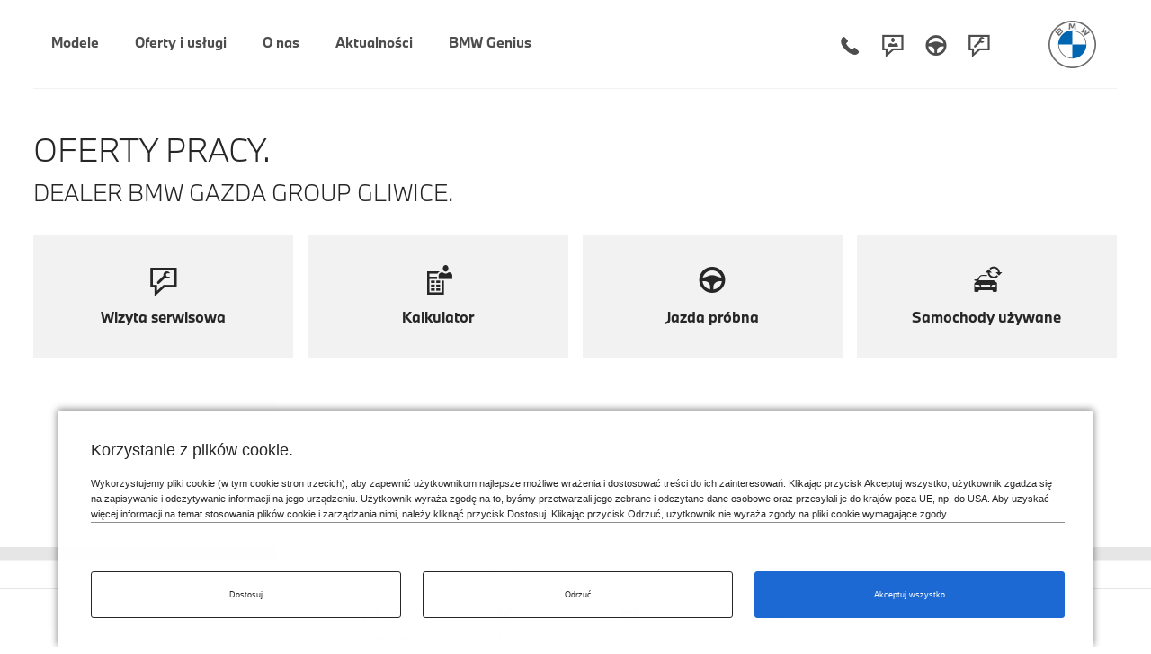

--- FILE ---
content_type: text/html; charset=UTF-8
request_url: https://gliwice.bmw-gazda.pl/kariera/specjalista_ds_rozliczen_gwarancyjncyh-gazda_group-22125
body_size: 10813
content:
<!DOCTYPE html><html lang="pl"><head><meta charset="UTF-8" /><meta name="viewport" content="width=device-width, initial-scale=1"><title>Oferty pracy. Specjalista ds. Rozliczeń Gwarancyjncyh | Dealer BMW Gazda Group Gliwice</title><meta name="description" content="Dealer BMW Gazda Group Gliwice: Dealer samochodów BMW, BMWi oraz BMW M a także serwis pojazdów BMW, BMWi oraz BMW M. Dealer BMW Gazda Group Sp. z o.o.." /><meta name="keywords" content="BMW, PRACA, Specjalista ds. Rozliczeń Gwarancyjncyh" /><meta name="robots" content="index, follow" /><link rel="canonical" href="https://gliwice.bmw-gazda.pl/kariera/specjalista_ds_rozliczen_gwarancyjncyh-gazda_group-22125" /><meta property="og:title" content="Oferty pracy. Specjalista ds. Rozliczeń Gwarancyjncyh | Dealer BMW Gazda Group Gliwice" /><meta property="og:image:type" content="image/jpeg" /><meta property="og:image" content="https://b-cache.pl/src-set/repo/aHR0cHM6Ly9rODU1LmItLXcucGwv/resize_500_0_1.jpg" /><meta property="og:url" content="https://gliwice.bmw-gazda.pl/kariera/specjalista_ds_rozliczen_gwarancyjncyh-gazda_group-22125" /><meta property="og:description" content="Dealer BMW Gazda Group Gliwice: Dealer samochodów BMW, BMWi oraz BMW M a także serwis pojazdów BMW, BMWi oraz BMW M. Dealer BMW Gazda Group Sp. z o.o.." /><link rel="apple-touch-icon" sizes="180x180" href="/apple-touch-icon.png?v=202001"><link rel="icon" type="image/png" sizes="32x32" href="/favicon-32x32.png?v=202001"><link rel="icon" type="image/png" sizes="16x16" href="/favicon-16x16.png?v=202001"><link rel="manifest" href="/site.webmanifest?v=202001"><link rel="mask-icon" href="/safari-pinned-tab.svg?v=202001" color="#0066b1"><meta name="msapplication-TileColor" content="#262626"><meta name="theme-color" content="#262626"><link rel="preload" href="/www/css/style3.min.css?v=1768835425" as="style" onload="this.onload=null;this.rel='stylesheet'"><link rel="preload" href="/www/fonts/nextl/BMWTypeNext-Bold.20220131075315.woff2" as="font" type="font/woff2" crossorigin><link rel="preload" href="/www/fonts/nextl/BMWTypeNext-Light.20220131075315.woff2" as="font" type="font/woff2" crossorigin><link rel="preload" href="/www/font/bmw-fonticons.woff2?v=202203" as="font" type="font/woff2" crossorigin><link rel="preload" href="/www/css/front.css?v=1768835425" as="style" onload="this.onload=null;this.rel='stylesheet'"><link rel="stylesheet" href="/www/css/front.css?v=1768835425"  type="text/css"><link rel="stylesheet" href="/www/css/print.min.css?v=1768835425" type="text/css" media="print"><style>
                #screen-top {display: none;}
                article.product-month-cont, .new-bmw-4  {
                    position: relative;
                }
            </style><script type="application/ld+json">
            {
                "@context": "https://schema.org",
                "@type": "WebSite",
                "url": "https://gliwice.bmw-gazda.pl",
                "alternateName": "Dealer BMW Gazda Group Gliwice",
                "name": "Salon BMW - Serwis BMW | Dealer BMW Gazda Group Gliwice",
                "sourceOrganization" : {
                  "@type": "Organization",
                  "name": "Dealer BMW Gazda Group"
                }
            }
        </script><script type="application/ld+json">
        {
            "@context": "https://schema.org",
            "@type": "Organization",
            "url": "https://gliwice.bmw-gazda.pl",
            "address": {
                "@type": "PostalAddress",
                "addressLocality": "Gliwice, Poland",
                "postalCode": "44-100",
                "streetAddress": "Pszczyńska 322"
            },
                                    "brand" :
            [{"@type":"Brand","name":"BMW"}]
            ,
                        "email": "infolinia@bmw-gazda.pl",
            "parentOrganization": [
                {
                    "@type": "Organization",
                    "name": "Dealer BMW Gazda Group"
                }
            ],
                    "name": "Dealer BMW Gazda Group Gliwice",
            "telephone": "+48 32 700 10 00",
            "contactPoint" : [
                                    {
                    "@type" : "ContactPoint",
                    "telephone" : "+48 32 700 10 00",
                    "email" : "infolinia@bmw-gazda.pl",
                    "contactType" : "Salon."
                },                                                {
                    "@type" : "ContactPoint",
                    "telephone" : "+48 32 700 10 00",
                    "email" : "infolinia@bmw-gazda.pl",
                    "contactType" : "Części i akcesoria."
                },                                                {
                    "@type" : "ContactPoint",
                    "telephone" : "+48 32 700 10 00",
                    "email" : "infolinia@bmw-gazda.pl",
                    "contactType" : "Serwis mechaniczny."
                },                                                {
                    "@type" : "ContactPoint",
                    "telephone" : "+48 32 700 10 00",
                    "email" : "infolinia@bmw-gazda.pl",
                    "contactType" : "Serwis blacharsko-lakierniczy."
                },                                                {
                    "@type" : "ContactPoint",
                    "telephone" : "+48 32 700 10 00",
                    "email" : "infolinia@bmw-gazda.pl",
                    "contactType" : "Salon motocykli."
                }                                ]
        }
        </script><script src="/www/js/head_c35.js?__v=1768835425"></script><script>
            !function(t){"use strict";t.loadCSS||(t.loadCSS=function(){});var e=loadCSS.relpreload={};if(e.support=function(){var e;try{e=t.document.createElement("link").relList.supports("preload")}catch(t){e=!1}return function(){return e}}(),e.bindMediaToggle=function(t){var e=t.media||"all";function a(){t.addEventListener?t.removeEventListener("load",a):t.attachEvent&&t.detachEvent("onload",a),t.setAttribute("onload",null),t.media=e}t.addEventListener?t.addEventListener("load",a):t.attachEvent&&t.attachEvent("onload",a),setTimeout(function(){t.rel="stylesheet",t.media="only x"}),setTimeout(a,3e3)},e.poly=function(){if(!e.support())for(var a=t.document.getElementsByTagName("link"),n=0;n<a.length;n++){var o=a[n];"preload"!==o.rel||"style"!==o.getAttribute("as")||o.getAttribute("data-loadcss")||(o.setAttribute("data-loadcss",!0),e.bindMediaToggle(o))}},!e.support()){e.poly();var a=t.setInterval(e.poly,500);t.addEventListener?t.addEventListener("load",function(){e.poly(),t.clearInterval(a)}):t.attachEvent&&t.attachEvent("onload",function(){e.poly(),t.clearInterval(a)})}"undefined"!=typeof exports?exports.loadCSS=loadCSS:t.loadCSS=loadCSS}("undefined"!=typeof global?global:this);
            window.baseURL = "https://gliwice.bmw-gazda.pl/";
                            window.popupTimeout = 20000;
                var develop = 0;
                                                console.log = function(){};
                                                            </script><script>
                    // if (a_cc['statistical'] === true) {
                        //loadAgtm();
                                            // }
                </script><!-- Matomo Tag Manager --><script type="text/javascript">
            var _mtm = _mtm || [];
            // _mtm.push({'mtm.startTime': (new Date().getTime()), 'event': 'mtm.Start'});
            // var d=document, g=d.createElement('script'), s=d.getElementsByTagName('script')[0];
            // g.type='text/javascript'; g.async=true; g.defer=true; g.src='https://analytics.b--w.pl/js/container_jj340Dak.js'; s.parentNode.insertBefore(g,s);

        </script><!-- End Matomo Tag Manager --><script> var __session_id__ = '2DEO03QF'; setInterval(function(){ $.ajax({url: 'https://gliwice.bmw-gazda.pl/User/tick/'+__session_id__+'/'+Date.now()}); }, 600000); </script><script> var __ds_current_id = 'L2thcmllcmEvc3BlY2phbGlzdGFfZHNfcm96bGljemVuX2d3YXJhbmN5am5jeWgtZ2F6ZGFfZ3JvdXAtMjIxMjU='; var __ds_base_url = '';</script><script src="/www/js/ds.js"></script><script>
                        window.gtm_codes = Object.values(JSON.parse('["GTM-P47J4BV"]'));
                        
        var wdata = { wid: 17, pid: 21384 };

                var UA_LAST = false;
        
                                            window.gaTrackers = ['clientTracker'];                     window.ga_codes = [];
                    window.ga_clienttracker = [];
                                                                                                                                                                window.gaTrackers.push('clientTracker1');
                            window.ga_codes.push('UA-3223099-48');
                                                                                                                                                                                        window.gaTrackers.push('clientTracker2');
                            window.ga_codes.push('UA-37297100-1');
                                                                                            window.ga_linker =  ['b--w.pl'];
                                                                                                                                                                                            window.ga_clienttracker.push('clientTracker1.send');
                                                                                                                                                                                    window.ga_clienttracker.push('clientTracker2.send');
                                                                            

        function clearCookiesArr(cookieArr){
            $.ajax({
                url: 'https://gliwice.bmw-gazda.pl/clear-cookie',
                method: 'POST',
                data:  {cookies: cookieArr},
                xhrFields: {
                    withCredentials: true
                },
                success: function(response) {
                    console.log(response);
                },
                error: function(xhr, status, error) {
                    console.error('Błąd AJAX:', status, error);
                }
            });
        }

        function deleteAllCookiesExcept(keepList) {
            var cookies = document.cookie.split('; ');

            for (var i = 0; i < cookies.length; i++) {
                var cookieName = cookies[i].split('=')[0];

                if (keepList.indexOf(cookieName) === -1) {
                    var paths = ['/', location.pathname];
                    for (var j = 0; j < paths.length; j++) {
                        var path = paths[j];

                        document.cookie = cookieName + '=; Max-Age=0; path=' + path;

                        var domainParts = location.hostname.split('.');
                        while (domainParts.length > 1) {
                            var domain = domainParts.join('.');
                            document.cookie = cookieName + '=; Max-Age=0; path=' + path + '; domain=' + domain;
                            domainParts.shift();
                        }
                    }
                }
            }
        }

        function clearLocalStorageByPrefixes(prefixes) {
            var keysToRemove = [];

            // zbieramy klucze do usunięcia
            for (var i = 0; i < localStorage.length; i++) {
                var key = localStorage.key(i);
                for (var j = 0; j < prefixes.length; j++) {
                    if (key.indexOf(prefixes[j]) === 0) { // startsWith w prosty sposób
                        keysToRemove.push(key);
                        break; // jeśli już pasuje, nie trzeba sprawdzać innych prefixów
                    }
                }
            }

            // usuwamy zebrane klucze
            for (var k = 0; k < keysToRemove.length; k++) {
                localStorage.removeItem(keysToRemove[k]);
            }
        }

        </script><script type="text/javascript">
                var youleadId,
                    youleadDC = false;
                function youleadAdd() {
                                            youleadId = 'bmwgazda';
                        youleadDC = true;
                    (function () {
                        var yl = document.createElement('script');
                        yl.type = 'text/javascript';
                        yl.async = true;
                        yl.src = ('https:' == document.location.protocol ? 'https://' : 'http://') + 'm-' + youleadId + '.youlead.pl/m.js?ts=' + (new Date()).getTime();
                        document.getElementsByTagName('body')[0].appendChild(yl);
                    })();
                                    }

                function webpushAdd() {
                                    }

                function youleadLoad(){
                    youleadAdd();
                    webpushAdd();
                }
            </script><script>

                function document_write(html) {
                    document.body.insertAdjacentHTML('beforeend', html);
                }

                function processDecodedEntry(html) {
                    var div = document.createElement('div');
                    div.innerHTML = html;

                    var results = [];

                    var scripts = div.querySelectorAll('script');
                    for (var i = 0; i < scripts.length; i++) {
                        var s = scripts[i];
                        if (s.src) {

                            var resultToPush = { type: 'external-script', src: s.src };
                            if (s.hasAttribute('data-key')){
                                resultToPush.attributes = {'data-key':s.getAttribute('data-key')};
                            }
                            results.push(resultToPush);
                        } else {

                            var sc = s.text || s.textContent,
                                jscode = sc.replace(/document\.write/g, 'document_write');

                            results.push({ type: 'inline-script', code: jscode });
                        }
                    }

                    var styles = div.querySelectorAll('style');
                    for (var j = 0; j < styles.length; j++) {
                        var st = styles[j];
                        results.push({ type: 'style', css: st.text || st.textContent });
                    }

                    return results;
                }

                function appendProcessedEntries(entries, target) {
                    for (var i = 0; i < entries.length; i++) {
                        var item = entries[i];
                        if (item.type === 'external-script') {
                            var script = document.createElement('script');
                            script.src = item.src;
                            var attributes = item.attributes || {};
                            for (var akey in attributes) {
                                if (attributes.hasOwnProperty(akey)) {
                                    script.setAttribute(akey, attributes[akey]);
                                }
                            }

                            target.appendChild(script);
                        } else if (item.type === 'inline-script') {
                            var script = document.createElement('script');
                            script.text = item.code;
                            target.appendChild(script);
                        } else if (item.type === 'style') {
                            var style = document.createElement('style');
                            style.type = 'text/css'; // dla IE
                            if (style.styleSheet) {
                                // stary mechanizm dla IE
                                style.styleSheet.cssText = item.css;
                            } else {
                                style.appendChild(document.createTextNode(item.css));
                            }
                            target.appendChild(style);
                        }
                    }
                }

                function appendBase64Snippets(base64Array, target) {
                    for (var i = 0; i < base64Array.length; i++) {
                        var decoded = atob(base64Array[i]);
                        var parsed = processDecodedEntry(decoded);
                        appendProcessedEntries(parsed, target);
                    }
                }

                function appendBase64Scripts() {
                    if (typeof scripts_header !== 'undefined'){
                        appendBase64Snippets(scripts_header, document.head);
                    }

                    if (typeof scripts_bodytop !== 'undefined'){
                        appendBase64Snippets(scripts_bodytop, document.body);
                    }
                    if (typeof scripts_footer !== 'undefined'){
                        appendBase64Snippets(scripts_footer, document.body);
                    }
                }

            </script><script type="text/javascript" src="https://www.bmw.com/etc/clientlibs/wcmp/consentcontroller.fallback/epaas.js"
                    onload="epaas.api.initialize({
                            tenant: 'gliwice_bmw-gazda_pl',
                            locale: 'pl_PL',
                            async: false,
                            //stage: 'prod',
                            devmode: 1
                            });" defer></script><script>
                function isDtmUsageAllowed(consentItemId) {
                    if (consentcontroller && consentcontroller.api) {
                        return consentcontroller.api.isUsageAllowed(consentItemId);
                    } else if (cookiecontroller && cookiecontroller.api) {
                        return cookiecontroller.api.isRegulationAccepted();
                    } else {
                        return false;
                    }
                }

                function loadIframes(){
                    var iframes = document.querySelectorAll('iframe.iframe-bypass');
                    for (var i=0; i<iframes.length;i++){
                        var iframe = iframes[i],
                            height = iframe.getAttribute('data-height') || '0',
                            onload = iframe.getAttribute('data-onload') || '';
                        iframe.style.cssText = iframe.style.cssText.replace(/height:\s*(\d+px|auto|100%)\s*!?[^;]*;/, 'height:'+height+'px;');

                        if (onload.length && typeof window[onload] === 'function'){
                            iframe.onload = window[onload];
                        }

                        iframe.src = iframe.getAttribute('data-src');
                    };
                }

                function unloadIframes(){
                    var iframes = document.querySelectorAll('iframe.iframe-bypass');
                    for (var i=0; i<iframes.length;i++){
                        var iframe = iframes[i];
                        iframe.style.cssText = iframe.style.cssText.replace(/height:\s*(\d+px|auto|100%)\s*!?[^;]*;/, 'height:0px;');
                        iframe.src = 'about:blank';
                    };
                }

                function loadAds(){
                    marketingStart(UA_LAST);
                    loadIframes();
                    appendBase64Scripts();
                    youleadLoad();

                    if (typeof window.onEpassConfirmed === 'function'){
                        window.onEpassConfirmed();
                    }

                    var intervalGTM = setInterval(function(){
                        if (typeof window.dataLayer !== 'undefined'){
                            clearInterval(intervalGTM);
                            if (typeof gtag == 'undefined') {
                                window.gtag = function () {
                                    window.dataLayer.push(arguments);
                                }
                            }
                            gtag('consent', 'update', {
                                'ad_personalization': 'granted',
                                'ad_user_data': 'granted',
                                'ad_storage': 'granted',
                                'analytics_storage': 'granted',
                            });
                        }
                    },300);
                }

                function unloadAds(fromChange){
                    unloadIframes();

                    clearCookiesArr(['__visit_cookie','__habit_cookie']);
                    deleteAllCookiesExcept(['cc_consentCookie']);
                    clearLocalStorageByPrefixes(['cp_','__wph']);

                    //if (window.gtm_codes !== undefined) loadGTM();
                    //if (!fromChange && window.gtag_codes !== undefined) loadGTAG();
                    //if (window.gtag_codes !== undefined) loadGTAG();
                    //if (window.fb_codes !== undefined) loadFB();
                    var intervalGTM = setInterval(function(){
                        // if (typeof dataLayer !== 'undefined'){
                            clearInterval(intervalGTM);
                             if (typeof gtag == 'undefined') {
                                 window.dataLayer = window.dataLayer || [];
                                 window.gtag = function(){window.dataLayer.push(arguments);}
                            }
                            gtag('consent', 'update', {
                                'ad_personalization': 'denied',
                                'ad_user_data': 'denied',
                                'ad_storage': 'denied',
                                'analytics_storage': 'denied',
                                'wait_for_update': 1000
                            });
                            // } else {
                            //     gtag('consent', 'update', {
                            //         'ad_personalization': 'denied',
                            //         'ad_user_data': 'denied',
                            //         'ad_storage': 'denied',
                            //         'analytics_storage': 'denied',
                            //         'wait_for_update': 1000
                            //     });
                            // }
                        // }
                    },300);
                }

                (typeof epaas !== "undefined" && epaas.api || window).addEventListener('consentcontroller.api.initialized', function () {
                    epaas.api.registerOnUserConsentChange('GoogleAdvertising', function(userConsent){
                        if(userConsent === 'GIVEN'){
                            loadAds();
                        }
                        else {
                            unloadAds(true);
                        }
                    });
                    if(!isDtmUsageAllowed('GoogleAdvertising')){
                        unloadAds(false);
                    } else {
                        loadAds();
                    }
                });

            </script><script>
            var scripts_header = [];
                        var scripts_botytop = [];
                        var scripts_footer = [];
                    </script></head><body  class="



"                                         
                 ><header role="banner"><nav class="d-block" style="position: static" aria-label="Główna nawigacja"><style>
    /* .first>a {
         color: green !important;
     }
     .last>a {
         color: red !important;
     }*/
    [data-level="auto"] {
        display: none;
    }

        /*@media (max-width: 767.98px) {
        .active_lvl1 [data-level="3"] {
            display: none !important;
        }
    }*/
</style><div class=" bg-white topmenu_cnt"><div class="container_fdis pad_marg cnt_lvl_1"><div class="lvl_1"><div class="d-flex flex-row"><div id="menu_switch" class="menu_close menu_switch "><div class="ul-no-padding horizontal"><div class="t_item m_burg"><a href="" title="" class="d-flex border_m_4 t_item_cnt" aria-label="Menu mobilne otwórz"><span class="d-block"><span class="font-48 icon-burger_menu" ></span></span></a></div><div class="t_item m_close"><a href="#" title="" class="d-flex border_m_4 t_item_cnt" aria-label="Menu mobilne zamknij"><span class="d-block"><span class="font-48 icon-close_x" ></span></span></a></div></div></div><div class="flex-grow-1 d-lg-block "><div class="d-flex flex-grow-1 justify-content-center justify-content-lg-start ul-no-padding horizontal bmw_menu"><div class="  first t_item bmw" data-menu-parent="2" data-level="1" data-level2-placement="no"><a                     data-level2-placement="no"
                            data-direct-link="1"
                            data-in-page-menu="1"
             href="/samochody-nowe"  class="d-flex justify-content-start border_m_4 t_item_cnt "><span class="d-block" >Modele</span><span class="sub_icon "></span></a></div><div class="  first t_item bmw" data-menu-parent="5" data-level="1" data-level2-placement="up"><a                     data-level2-placement="up"
             href="#oferty-i-uslugi"  class="d-flex justify-content-start border_m_4 t_item_cnt "><span class="d-block" >Oferty i usługi</span><span class="sub_icon "></span></a></div><div class="  first t_item bmw" data-menu-parent="6" data-level="1" data-level2-placement="down"><a                     data-level2-placement="down"
                            data-in-page-menu="1"
                            data-direct-link="1"
             href="/wprowadzenie"  class="d-flex justify-content-start border_m_4 t_item_cnt "><span class="d-block" >O nas</span><span class="sub_icon "></span></a></div><div class="  first t_item bmw" data-menu-parent="7" data-level="1" data-level2-placement="no"><a                     data-level2-placement="no"
                            data-direct-link="1"
             href="/aktualnosci"  class="d-flex justify-content-start border_m_4 t_item_cnt "><span class="d-block" >Aktualności</span><span class="sub_icon "></span></a></div><div class="  last t_item bmw" data-menu-parent="13915" data-level="1" data-level2-placement="no"><a                     data-level2-placement="no"
                            data-direct-link="1"
             href="/bmw-genius"  class="d-flex justify-content-start border_m_4 t_item_cnt "><span class="d-block" >BMW Genius</span><span class="sub_icon "></span></a></div></div></div><div class="menu_icons  d-block text-right"><div class="d-flex justify-content-end ul-no-padding horizontal top-nav-icons"><div class="t_item"><a  href="tel:+48327001000" title="Telefon" class=" d-flex border_m_4 t_item_cnt"><span class="d-block" ><span style="" class="font-48  icon-phone"></span></span></a></div><div class="t_item"><a  href="https://gliwice.bmw-gazda.pl/kontakt" title="Kontakt" class=" d-flex border_m_4 t_item_cnt"><span class="d-block" ><span style="" class="font-48  icon-request-for-contact"></span></span></a></div><div class="t_item"><a  href="https://gliwice.bmw-gazda.pl/jazda-probna" title="Jazda próbna" class=" d-flex border_m_4 t_item_cnt"><span class="d-block" ><span style="" class="font-48  icon-test-drive-appointment"></span></span></a></div><div class="t_item"><a  href="https://gliwice.bmw-gazda.pl/wizyta-serwisowa" title="Wizyta serwisowa" class=" d-flex border_m_4 t_item_cnt"><span class="d-block" ><span style="" class="font-48   icon-request-for-service-appointment"></span></span></a></div></div></div><div class="menu_logo"><style>
       /* #logo img {
            position: relative;
            height: 36px;
            width: 36px;
            margin: 11px;
            transition: all .3s ease-out;
        }
        @media screen and (min-width: 767.98px) {
            #logo img {

                height: 53px;
                width: 53px;
                margin: 23px;

            }
        }*/
.cookie-notification + #main {
    padding-bottom: 200px !important;
}



    </style><a href="https://gliwice.bmw-gazda.pl/"><div id="logo" class=""><img src="/www/img/bmw_logo_gray.svg" alt="Logo BMW" class="" width="53" height="53"></div></a></div><div id="arrow_up_down" class="menu_up_down d-lg-none"><div class="ul-no-padding horizontal"><div class="t_item m_up"><a href="#" title="" class="d-flex border_m_4 t_item_cnt" aria-label="Powrót na górę strony"><span class="d-block"><span class="font-48 icon-arrow-up"></span></span></a></div></div></div></div></div></div><div id="lvl_1_below" style="display: none;"><div class="container_fdis pad_marg lvl1_mobile"><div class="bot_flex ul-no-padding bmw_menu"><div class="  first t_item bmw" data-menu-parent="2" data-level="1" data-level2-placement="no"><a                     data-level2-placement="no"
                            data-direct-link="1"
                            data-in-page-menu="1"
             href="/samochody-nowe"  class="d-flex justify-content-start border_m_4 t_item_cnt "><span class="d-block" >Modele</span><span class="sub_icon "></span></a></div><div class="  first t_item bmw" data-menu-parent="5" data-level="1" data-level2-placement="up"><a                     data-level2-placement="up"
             href="#oferty-i-uslugi"  class="d-flex justify-content-start border_m_4 t_item_cnt "><span class="d-block" >Oferty i usługi</span><span class="sub_icon "></span></a></div><div class="  first t_item bmw" data-menu-parent="6" data-level="1" data-level2-placement="down"><a                     data-level2-placement="down"
                            data-in-page-menu="1"
                            data-direct-link="1"
             href="/wprowadzenie"  class="d-flex justify-content-start border_m_4 t_item_cnt "><span class="d-block" >O nas</span><span class="sub_icon "></span></a></div><div class="  first t_item bmw" data-menu-parent="7" data-level="1" data-level2-placement="no"><a                     data-level2-placement="no"
                            data-direct-link="1"
             href="/aktualnosci"  class="d-flex justify-content-start border_m_4 t_item_cnt "><span class="d-block" >Aktualności</span><span class="sub_icon "></span></a></div><div class="  last t_item bmw" data-menu-parent="13915" data-level="1" data-level2-placement="no"><a                     data-level2-placement="no"
                            data-direct-link="1"
             href="/bmw-genius"  class="d-flex justify-content-start border_m_4 t_item_cnt "><span class="d-block" >BMW Genius</span><span class="sub_icon "></span></a></div></div></div><div class="container_fdis pad_marg lvl_2" data-level2-placement="up"><div class="d-flex flex-row"><div id="menu_switch2" class="menu_close menu_switch d-lg-none"><div class="ul-no-padding horizontal"><div class="t_item m_close"><a href="#" title="" class="d-flex border_m_4 t_item_cnt" aria-label="Zamykanie menu"><span class="d-block"><span class="font-48 icon-close_x"></span></span></a></div></div></div><div class="menu_overflow dragger-window flex-grow-1 justify-content-center justify-content-lg-start"><div class="m-arrow m-left"></div><div class="m-arrow m-right"></div><div class="menu_row dragger-element" data-parent-id="5" style="display: none;" data-dragger-strategy="{&quot;strategy&quot;:&quot;center&quot;}"><div class="first ul-no-padding horizontal bmw_menu container-lvl3 dragger-item" data-parent-id="20" data-level="2" data-level2-placement="up"><a                     data-parent-id="20"
                            data-level2-placement="up"
             href="#"  class="d-flex justify-content-start border_m_4 t_item_cnt "><span class="d-block" >Oferty specjalne</span><span class="sub_icon "></span></a></div><div class="first ul-no-padding horizontal bmw_menu container-lvl3 dragger-item" data-parent-id="3557" data-level="2" data-level2-placement="up"><a                     data-parent-id="3557"
                            data-level2-placement="up"
             href="#"  class="d-flex justify-content-start border_m_4 t_item_cnt "><span class="d-block" >Serwisowanie</span><span class="sub_icon "></span></a></div><div class="first ul-no-padding horizontal bmw_menu container-lvl3 dragger-item" data-parent-id="817" data-level="2" data-level2-placement="up"><a                     data-parent-id="817"
                            data-level2-placement="up"
             href="#"  class="d-flex justify-content-start border_m_4 t_item_cnt "><span class="d-block" >Finansowanie BMW</span><span class="sub_icon "></span></a></div><div class="first ul-no-padding horizontal bmw_menu container-lvl3 dragger-item" data-parent-id="3041" data-level="2" data-level2-placement="up"><a                     data-parent-id="3041"
                            data-level2-placement="up"
             href="#"  class="d-flex justify-content-start border_m_4 t_item_cnt "><span class="d-block" >Części i Akcesoria</span><span class="sub_icon "></span></a></div></div></div><div id="arrow_up_down" class="menu_up_down d-lg-none"><div class="ul-no-padding horizontal"><div class="t_item m_up"><a href="#" title="" class="d-flex border_m_4 t_item_cnt" aria-label="Powrót na górę strony"><span class="d-block"><span class="font-48 icon-arrow-up"></span></span></a></div></div></div></div></div><div class="container_fdis pad_marg lvl_2" data-level2-placement="down"><div class="d-flex flex-row"><div id="menu_switch2" class="menu_close menu_switch d-lg-none"><div class="ul-no-padding horizontal"><div class="t_item m_close"><a href="#" title="" class="d-flex border_m_4 t_item_cnt" aria-label="Zamykanie menu"><span class="d-block"><span class="font-48 icon-close_x"></span></span></a></div></div></div><div class="menu_overflow dragger-window flex-grow-1 justify-content-center justify-content-lg-start"><div class="m-arrow m-left"></div><div class="m-arrow m-right"></div><div class="menu_row dragger-element" data-parent-id="6" style="display: none;" data-dragger-strategy="{&quot;strategy&quot;:&quot;center&quot;}"><div class="last ul-no-padding horizontal bmw_menu container-lvl3 dragger-item" data-parent-id="32" data-level="2" data-level2-placement="down"><a                     data-level2-placement="up"
             href="/wprowadzenie"  class="d-flex justify-content-start border_m_4 t_item_cnt "><span class="d-block" >Historia</span><span class="sub_icon "></span></a></div><div class="last ul-no-padding horizontal bmw_menu container-lvl3 dragger-item" data-parent-id="17" data-level="2" data-level2-placement="down"><a                     data-level2-placement="up"
             href="/nasz-zespol"  class="d-flex justify-content-start border_m_4 t_item_cnt "><span class="d-block" >Nasz Zespół</span><span class="sub_icon "></span></a></div><div class="last ul-no-padding horizontal bmw_menu container-lvl3 dragger-item" data-parent-id="898" data-level="2" data-level2-placement="down"><a                     data-level2-placement="up"
             href="/kariera"  class="d-flex justify-content-start border_m_4 t_item_cnt "><span class="d-block" >Kariera</span><span class="sub_icon "></span></a></div><div class="last ul-no-padding horizontal bmw_menu container-lvl3 dragger-item" data-parent-id="12" data-level="2" data-level2-placement="down"><a                     data-level2-placement="up"
             href="/kontakt"  class="d-flex justify-content-start border_m_4 t_item_cnt "><span class="d-block" >Kontakt</span><span class="sub_icon "></span></a></div></div></div><div id="arrow_up_down" class="menu_up_down d-lg-none"><div class="ul-no-padding horizontal"><div class="t_item m_up"><a href="#" title="" class="d-flex border_m_4 t_item_cnt" aria-label="Powrót na górę strony"><span class="d-block"><span class="font-48 icon-arrow-up"></span></span></a></div></div></div></div></div><div class="container_fdis pad_marg "><div class="row margin-top-4 margin-bottom-4 d-mob-none" data-level="auto" data-parent-id="7"><div class="col-sm-12"><div class="row"><div class="col-md-12 "><div class="col-md-12 menu_links"><div class="row bot_flex"></div></div></div></div></div></div><div class="row margin-top-4 margin-bottom-4" data-parent-id="20" data-level="3" style="display: none;"
             ><div class="col-sm-12"><div class="row"><div class="col-md-6 d-none d-lg-block "><div class="menu_bg_img" style="background-image: url('/www/media/mediapool/menu-ofertyspecjalne_n_2025.jpg')"></div></div><div class="col-md-6 menu_links"><div class="row bot_flex"><div class="col-6 first"><a                     redirect_trailing_slash_web="4/301"
             href="/comfort-lease"  class="d-flex link_cnt "><span class="flex-grow-1" >Oferta Comfort Lease</span><span class="sub_icon link_icon icon-arrow-right"></span></a></div><div class="col-6 last"><a          href="/leasing"  class="d-flex link_cnt "><span class="flex-grow-1" >Oferta Leasing</span><span class="sub_icon link_icon icon-arrow-right"></span></a></div><div class="col-6 last"><a                     redirect_trailing_slash_web="4/301"
             href="/elektryczne-bmw"  class="d-flex link_cnt "><span class="flex-grow-1" >Oferta na modele elektryczne</span><span class="sub_icon link_icon icon-arrow-right"></span></a></div></div></div></div></div></div><div class="row margin-top-4 margin-bottom-4" data-parent-id="3557" data-level="3" style="display: none;"
             ><div class="col-sm-12"><div class="row"><div class="col-md-6 d-none d-lg-block "><div class="menu_bg_img" style="background-image: url('/www/media/mediapool/menu-serwisowanie.jpg')"></div></div><div class="col-md-6 menu_links"><div class="row bot_flex"><div class="col-6 first"><a                     force_front="1"
             href="/serwis-blacharsko-lakierniczy"  class="d-flex link_cnt "><span class="flex-grow-1" >Zgłoś szkodę</span><span class="sub_icon link_icon icon-arrow-right"></span></a></div><div class="col-6 last"><a          href="/bmw-service-inclusive"  class="d-flex link_cnt "><span class="flex-grow-1" >BMW Service Inclusive</span><span class="sub_icon link_icon icon-arrow-right"></span></a></div><div class="col-6 last"><a          href="/bmw-value-service"  class="d-flex link_cnt "><span class="flex-grow-1" >BMW Service 5+</span><span class="sub_icon link_icon icon-arrow-right"></span></a></div><div class="col-6 last"><a          href="/invisible-service"  class="d-flex link_cnt "><span class="flex-grow-1" >BMW Service Online</span><span class="sub_icon link_icon icon-arrow-right"></span></a></div><div class="col-6 last"><a          href="/aktualna-oferta/serwis-oferta-specjalna"  class="d-flex link_cnt "><span class="flex-grow-1" >Serwis - oferta specjalna</span><span class="sub_icon link_icon icon-arrow-right"></span></a></div><div class="col-6 last"><a                     leadsource="Dealer_&lt;dealer&gt;_aftersales_serwis"
             href="/uslugi"  class="d-flex link_cnt "><span class="flex-grow-1" >Oferty i usługi Dealera</span><span class="sub_icon link_icon icon-arrow-right"></span></a></div><div class="col-6 last"><a          href="/smart-video-communication"  class="d-flex link_cnt "><span class="flex-grow-1" >Wideo w serwisie</span><span class="sub_icon link_icon icon-arrow-right"></span></a></div></div></div></div></div></div><div class="row margin-top-4 margin-bottom-4" data-parent-id="817" data-level="3" style="display: none;"
             ><div class="col-sm-12"><div class="row"><div class="col-md-6 d-none d-lg-block "><div class="menu_bg_img" style="background-image: url('/www/media/mediapool/menu-finansowanie.jpg')"></div></div><div class="col-md-6 menu_links"><div class="row bot_flex"><div class="col-6 first"><a                     leadsource="Dealer_&lt;dealer&gt;_FS"
             href="/bmw-financial-services"  class="d-flex link_cnt "><span class="flex-grow-1" >BMW Financial Services</span><span class="sub_icon link_icon icon-arrow-right"></span></a></div><div class="col-6 last"><a                     web_type="dealer,test"
             href="/kalkulator/model"  class="d-flex link_cnt "><span class="flex-grow-1" >Kalkulator rat BMW Comfort Lease</span><span class="sub_icon link_icon icon-arrow-right"></span></a></div></div></div></div></div></div><div class="row margin-top-4 margin-bottom-4" data-parent-id="3041" data-level="3" style="display: none;"
             ><div class="col-sm-12"><div class="row"><div class="col-md-6 d-none d-lg-block "><div class="menu_bg_img" style="background-image: url('/www/media/mediapool/menu-czesci.jpg')"></div></div><div class="col-md-6 menu_links"><div class="row bot_flex"><div class="col-6 first"><a          href="/oryginalne-akcesoria-bmw"  class="d-flex link_cnt "><span class="flex-grow-1" >Oryginalne akcesoria BMW</span><span class="sub_icon link_icon icon-arrow-right"></span></a></div><div class="col-6 last"><a          href="/aktualna-oferta/kola-BMW"  class="d-flex link_cnt "><span class="flex-grow-1" >Kompletne koła BMW</span><span class="sub_icon link_icon icon-arrow-right"></span></a></div><div class="col-6 last"><a          href="/aktualna-oferta/BMW-M-Performance-Parts"  class="d-flex link_cnt "><span class="flex-grow-1" >BMW M Performance Parts</span><span class="sub_icon link_icon icon-arrow-right"></span></a></div><div class="col-6 last"><a          href="/aktualna-oferta/bmw-fine-dust-filter"  class="d-flex link_cnt "><span class="flex-grow-1" >Filtr antysmogowy BMW</span><span class="sub_icon link_icon icon-arrow-right"></span></a></div><div class="col-6 last"><a          href="/bmw-lifestyle"  class="d-flex link_cnt "><span class="flex-grow-1" >BMW Lifestyle</span><span class="sub_icon link_icon icon-arrow-right"></span></a></div></div></div></div></div></div></div><div class="container_fdis pad_marg "><div class="col-sm-12 margin-top-2"><nav aria-label="Szybkie linki"><div
   class=""
        ><div class=" dealer_service_box py-5 pb-75 "><div class="m_row pb-60"><div class="col-12-6-3-3 "><a href="https://gliwice.bmw-gazda.pl/wizyta-serwisowa" class=" d-block service_link" target=""><div class="text-center d-block"><span class="service_icon icon-request-for-service-appointment"></span><span class="service_text head-15 text">Wizyta serwisowa</span></div></a></div><div class="col-12-6-3-3 "><a href="https://gliwice.bmw-gazda.pl/kalkulator" class=" d-block service_link" target=""><div class="text-center d-block"><span class="service_icon icon-private-leasing-calculator"></span><span class="service_text head-15 text">Kalkulator</span></div></a></div><div class="col-12-6-3-3 "><a href="https://gliwice.bmw-gazda.pl/jazda-probna" class=" d-block service_link" target=""><div class="text-center d-block"><span class="service_icon icon-test-drive-appointment"></span><span class="service_text head-15 text">Jazda próbna</span></div></a></div><div class="col-12-6-3-3 "><a href="https://gliwice.bmw-gazda.pl/samochody-uzywane-do-odbioru" class=" d-block service_link" target=""><div class="text-center d-block"><span class="service_icon icon-software-update"></span><span class="service_text head-15 text">Samochody używane</span></div></a></div></div></div></div></nav></div></div></div></div><div id="screen-top">
    &nbsp;
</div><script>
                $(document).ready(function () {
                    window.pageParams = [];
                });
            </script></nav></header><div id="main" role="main" class="{padding-left:[0,1_2,1_2]} {padding-right:[0,1_2,1_2]}"><div class="container"><div class="row"><div class="col-lg-12 col-md-12 col-sm-12 col-xs-12 {margin-top:[3,2,3]}"><div><h1 class="typo-headlines-xl-uppercase">Oferty pracy.                                                            <br><span class="typo-headlines-l-mixed">

                                                                                                                Dealer BMW Gazda Group Gliwice.

                                </span></h1></div><div class="row"></div></div></div></div></div><nav aria-label="Szybkie linki"><div
    class="container_fdis pad_marg hidden-print"
        ><div class=" dealer_service_box py-5 pb-75 "><div class="m_row pb-60"><div class="col-12-6-3-3 "><a href="https://gliwice.bmw-gazda.pl/wizyta-serwisowa" class=" d-block service_link" target=""><div class="text-center d-block"><span class="service_icon icon-request-for-service-appointment"></span><span class="service_text head-15 text">Wizyta serwisowa</span></div></a></div><div class="col-12-6-3-3 "><a href="https://gliwice.bmw-gazda.pl/kalkulator" class=" d-block service_link" target=""><div class="text-center d-block"><span class="service_icon icon-private-leasing-calculator"></span><span class="service_text head-15 text">Kalkulator</span></div></a></div><div class="col-12-6-3-3 "><a href="https://gliwice.bmw-gazda.pl/jazda-probna" class=" d-block service_link" target=""><div class="text-center d-block"><span class="service_icon icon-test-drive-appointment"></span><span class="service_text head-15 text">Jazda próbna</span></div></a></div><div class="col-12-6-3-3 "><a href="https://gliwice.bmw-gazda.pl/samochody-uzywane-do-odbioru" class=" d-block service_link" target=""><div class="text-center d-block"><span class="service_icon icon-software-update"></span><span class="service_text head-15 text">Samochody używane</span></div></a></div></div></div><div class="mobi_fblock"><div class="mob"><div class="sb_lg_fixed bg-white"><div class="dealer_line text-center py-2 font-15">

                                                                                                        Dealer BMW Gazda Group Gliwice.

                        </div><div class="d-flex justify-content-center w-640 dealer_service_box ul-no-padding"><div class="dealer_service_item flex-fill"><a href="https://gliwice.bmw-gazda.pl/wizyta-serwisowa" class="d-block " target=""><div class="text-center d-block"><span class="icon-request-for-service-appointment"></span><span class="head-15">Wizyta serwisowa</span></div></a></div><div class="dealer_service_item flex-fill"><a href="https://gliwice.bmw-gazda.pl/kalkulator" class="d-block " target=""><div class="text-center d-block"><span class="icon-private-leasing-calculator"></span><span class="head-15">Kalkulator</span></div></a></div><div class="dealer_service_item flex-fill"><a href="https://gliwice.bmw-gazda.pl/jazda-probna" class="d-block " target=""><div class="text-center d-block"><span class="icon-test-drive-appointment"></span><span class="head-15">Jazda próbna</span></div></a></div><div class="dealer_service_item flex-fill"><a href="https://gliwice.bmw-gazda.pl/samochody-uzywane-do-odbioru" class="d-block " target=""><div class="text-center d-block"><span class="icon-software-update"></span><span class="head-15">Samochody używane</span></div></a></div></div></div></div></div></div></nav><footer class="containter-fluid actions_offset {margin-top:[5,3,3]}"><div class="bg-grey-1"><div class="container_fdis pad_marg"><div class="m_row"><div class="col-12 py-15 d-flex justify-content-center justify-content-md-end"><div class="margin-top-1 py-15" ><div class="d-flex  justify-content-center justify-content-md-start"><h3 class="h4 pl-md-15 margin-top-1  align">
								Odwiedź nas na								</h3></div><div class=""><ul class="horizontal  ul-no-padding"><li><a href="https://www.facebook.com/GazdaGroup/" class="icon-footer" target="_Blank" rel="nofollow" aria-label="facebook"><svg width="56" height="56" viewBox="0 0 40 35"><path fill="#fff"
												      d="M21 28v-7.11h2.79L24 18h-3v-1.96c0-.823.313-1.384 1.494-1.384H24v-2.544c-.26-.035-1.155-.112-2.195-.112-2.172 0-3.658 1.325-3.658 3.76V18H16v2.89h2V28h3z"/></svg></a></li><li><a href="https://www.youtube.com/channel/UCD7qVHmqxga8U160Hbma-fg" class="icon-footer" target="_Blank" rel="nofollow" aria-label="youtube"><svg width="56" height="56" viewBox="-10 0 40 18"><path fill="#fff"
												      d="M21.80731,7.805a2.79915,2.79915,0,0,0-2.54907-2.53906C17.69061,5.13586,15.36707,5,12.50012,5c-3.45251,0-6.05865.14105-7.74353.27332A2.79932,2.79932,0,0,0,2.1925,7.815C2.08936,8.90021,2,10.33344,2,12.0423c0,1.66632.08862,3.07422.19128,4.14594a2.79852,2.79852,0,0,0,2.56384,2.53833C6.43994,18.85883,9.04657,19,12.50012,19c2.86694,0,5.19049-.13586,6.75812-.266a2.799,2.799,0,0,0,2.54907-2.539C21.91052,15.11548,22,13.69189,22,12S21.91052,8.88452,21.80731,7.805ZM9.77594,14.93878V9.06122L15.574,12Z"/></svg></a></li><li><a href="https://www.instagram.com/bmw_gazdagroup" class="icon-footer" target="_Blank" rel="nofollow" aria-label="instagram"><svg width="56" height="56" viewBox="-8 0 40 18"><path fill="#fff"
												      d="M15.5,3h-7A5.5,5.5,0,0,0,3,8.5v7A5.5,5.5,0,0,0,8.5,21h7A5.5,5.5,0,0,0,21,15.5v-7A5.5,5.5,0,0,0,15.5,3Zm4,12.5a4.00454,4.00454,0,0,1-4,4h-7a4.00454,4.00454,0,0,1-4-4v-7a4.0045,4.0045,0,0,1,4-4h7a4.0045,4.0045,0,0,1,4,4Z"/><path fill="#fff" d="M12,7.5A4.5,4.5,0,1,0,16.5,12,4.5,4.5,0,0,0,12,7.5ZM12,15a3,3,0,1,1,3-3A3.0034,3.0034,0,0,1,12,15Z"/></svg></a></li></ul></div></div></div><div class="w-100" style="border-bottom: 1px solid #bbb;"></div><div class="col-xs-12 pb-30"><div class="m_row margin-top-2 pb-30"><div class="col-md-4 col-sm-6 col-xs-12"><div class=""><h3 class="py-30 h4">
									Kontakt								</h3></div><div class=""><div class="margin-right-1 mb-1"><a href="tel:+48327001000"
										   class="">+48 32 700 10 00</a></div><div class="margin-right-1 mb-1"><a href="/kontakt" class="">Kontakt i godziny otwarcia</a></div><div class="margin-right-1 mb-1"><a href="https://gliwice.bmw-gazda.pl/jazda-probna" class="">Jazda próbna</a></div><div class="margin-right-1 mb-1"><a href="https://gliwice.bmw-gazda.pl/wizyta-serwisowa" class="">Wizyta w serwisie</a></div><div class="margin-right-1 mb-1"><a href="https://gliwice.bmw-gazda.pl/newsletter" class="">Newsletter</a></div></div></div><div class="col-md-4 col-sm-6 col-xs-12"><div class=""><div class="w-100 pt-45 mb-15 d-block d-sm-none" style="border-bottom: 1px solid #bbb;"></div><h3 class="py-30 h4">
									Poznaj nasze marki								</h3></div><div class=""><div class=""><div class="margin-right-1 mb-1"><a href="http://www.bmw.pl"  target="blank"   title="Przejdź do - BMW Polska" 													   class="" rel="nofollow">BMW Polska</a></div><div class="margin-right-1 mb-1"><a href="http://www.mini.com.pl/"  target="blank"   title="Przejdź do - MINI Polska" 													   class="" rel="nofollow">MINI Polska</a></div><div class="margin-right-1 mb-1"><a href="http://bmw-motorrad.pl/"  target="blank"   title="Przejdź do - BMW Motorrad Polska" 													   class="" rel="nofollow">BMW Motorrad Polska</a></div></div></div></div><div class="col-md-4 col-sm-6 col-xs-12"><div class=""><div class="w-100 pt-45 mb-15 d-block d-lg-none" style="border-bottom: 1px solid #bbb;"></div><h3 class="py-30 h4">
									Informacje prawne								</h3></div><div class=""><div class=""><div class="margin-right-1 mb-1"><a href="https://gliwice.bmw-gazda.pl/redakcja" class="">Redakcja</a></div><div class="margin-right-1 mb-1"><a href="https://gliwice.bmw-gazda.pl/nota-prawna" class="">Nota prawna</a></div><div class="margin-right-1 mb-1"><a href="https://gliwice.bmw-gazda.pl/polityka-cookies"
										   class="">Zasady korzystania z plików cookie</a></div><div class="margin-right-1 mb-1"><a href="https://gliwice.bmw-gazda.pl/polityka-prywatnosci"
										   class="">Polityka prywatności</a></div><div class="margin-right-1 mb-1"><a href="/www/media/docs/Gazda_Group_Strategia_podatkowa_2022.pdf"  download="Gazda_Group_Strategia_podatkowa_2022.pdf"  title="Pobierz plik - Strategia podatkowa 2022"  >Strategia podatkowa 2022</a></div><div class="margin-right-1 mb-1"><a href="/www/media/docs/Informacja_o_realizowanej_strategii_podatkowej_Gazda_Group_2023.pdf"  download="Informacja_o_realizowanej_strategii_podatkowej_Gazda_Group_2023.pdf"  title="Pobierz plik - Strategia podatkowa 2023"  >Strategia podatkowa 2023</a></div><div class="margin-right-1 mb-1"><a href="https://gliwice.bmw-gazda.pl/rozporzadzenie-baterie"  class=""  title="Przejdź do - Rozporządzenie UE w sprawie baterii"  >Rozporządzenie UE w sprawie baterii</a></div><div class="margin-right-1 mb-1"><a href="/www/media/docs/Gazda_Group_Regulamin_platnosci_on-line.pdf"  download="Gazda_Group_Regulamin_platnosci_on-line.pdf"  title="Pobierz plik -  Regulamin płatności on-line"  > Regulamin płatności on-line</a></div></div></div></div></div></div></div></div></div><div class="bg_white actions_offset active"><div class="container_fdis pad_marg"><div class=" clearfix"><p class=" margin-top-1"> © BMW 2026</p></div></div></div></footer><script src="/www/js/menu_c.js?__v=1768835425"></script><script src="/www/js/footer_c.js?__v=1768835425"></script><script>
                processDynUrl();
                $(document).ready(function () {
                    setTimeout(function () {
                        $(document).find('.swiper-lazy').removeClass('hidden');
                    }, 10);
                })
            </script><script>
            $.extend($.lazyLoadXT, {
                selector: '.lazy-select',
                edgeY:  0,
                onshow:  { addClass:    'lazy-viewed' },
                // onshow:  animAfter,
                onload:  animAfter,
            });
            function animAfter() {

                $(this).removeClass("lazy-hidden").addClass("lazy-viewed").addClass("lazy-loaded");
                $(this).parent(".lazy-cnt").addClass("lazy-cnt-viewed");
                $(this).closest(".lazy-wrapper").addClass("lazy-wrapper-viewed");



            }
        </script><script src="//tt.mbww.com/tt-cba8e6252ab5d5b8b2f060b8a5d59087aff6254cd9f0f3baf902a22817afcff7.js" async></script><!-- IgnitionOne - BMW PL - Data-collection Dealer Tag --><script type="application/javascript">

                $(document).ready(function() {
                    (function () {
                        var Data = {
                                nm_dealer: '36893_1'
                            }
                            , i = Data, d = document, u = encodeURIComponent, x = z = '', j = d.createElement('script'),
                            r = d.referrer, s = d.getElementsByTagName('script')[0];
                        j.type = 'application/javascript';
                        j.async = !0;
                        r && r.split(/[/:?]/)[3] != d.location.hostname && (i.ref = r);
                        for (y in i)
                            x += '&' + y + '=' + u(i[y]);
                        j.src = '//emea-bmw.netmng.com/'
                            + '?aid=3369&siclientid=102702' + x;
                        s.parentNode.insertBefore(j, s);
                    })();
                });

            </script><script>
            $(document).ready(function(){
                $('a[href^="https://configure.bmw.pl/pl_PL/configure/"]').attr({'target':'_blank','rel':'nofollow'});
            });
        </script></body></html>

--- FILE ---
content_type: application/javascript
request_url: https://gliwice.bmw-gazda.pl/www/js/ds.js
body_size: 924
content:
$('document').ready(function () {

    // visit
    $.ajax({
        type: "POST",
        url: __ds_base_url + "/DS/__ds_visit",
        data: { ds_id: __ds_current_id },
        dataType: "json",
        xhrFields: {
            withCredentials: true
        },
        success: function (data) {
            console.log(data);
        },
        error: function (data) {
            console.log(data);
        }
    });

    // href's
    $("a").click(function() {
        var href = $(this).attr('href');
        if (typeof href == 'undefined' || href === '') return true;
        var fullhref = href;
        if (href.indexOf('?') != -1) {
            href = href.substr(0, href.indexOf('?'));
        }
        console.log($(this).attr('href'));

    // calc-pdf
        if (href.match(/\/calc-pdf\//)) {
            console.log('calc-pdf');
            var ds_url = __ds_base_url + "/DS/__ds_pdf";
            var ds_info = 'calc-pdf:' + $(this).attr('data-vin');
            console.log(ds_info);
        }
        // model-pdf
        if (href.match(/\/model\/pdf\//)) {
            console.log('model-pdf');
            var ds_url = __ds_base_url + "/DS/__ds_pdf";
            var ds_info = 'model-pdf:' + href.substr(href.lastIndexOf('/')+1);
            console.log(ds_info);
        }
    // pdf
        if (href.lastIndexOf('.pdf') == href.length - 4) {
            console.log('pdf');
            var ds_url = __ds_base_url + "/DS/__ds_pdf";
            var ds_info = 'pdf:' + href.substr(href.lastIndexOf('/')+1);
            console.log(ds_info);
        }

    // tel
        if (href.indexOf('tel:') === 0) {
            console.log('tel:');
            var ds_url = __ds_base_url + "/DS/__ds_tel";
            var ds_info = href;
        }
    // skype
        if (href.indexOf('skype:') === 0) {
            console.log('skype:');
            var ds_url = __ds_base_url + "/DS/__ds_skype";
            var ds_info = href;
        }
    // whatsapp
        if (href.indexOf('https://wa.me/') === 0) {
            console.log('whatsup:');
            var ds_url = __ds_base_url + "/DS/__ds_whatsapp";
            var ds_info = 'whatsapp:' + href.substr(14);
        }
    // messenger
        if (href.indexOf('https://m.me/') === 0 || href.indexOf('http://m.me/') === 0) {
            console.log('messenger:');
            var ds_url = __ds_base_url + "/DS/__ds_messenger";
            var ds_info = 'messenger:' + href.substr(13);
        }
    // teams
        if (href.indexOf('https://teams.microsoft.com/') === 0) {
            console.log('teams:');
            var ds_url = __ds_base_url + "/DS/__ds_teams";
            var ds_info = 'teams:' + fullhref.substr(7 + fullhref.indexOf('?users='));
        }
    // mailto
        if (href.indexOf('mailto:') === 0) {
            console.log('mailto:');
            var ds_url = __ds_base_url + "/DS/__ds_mailto";
            var ds_info = href;
        }

        if (ds_url) {
            $.ajax({
                type: "POST",
                url: ds_url,
                data: { ds_id: __ds_current_id, ds_event: ds_info },
                dataType: "json",
                xhrFields: {
                    withCredentials: true
                },
                success: function (data) {
                    console.log(data);
                },
                error: function (data) {
                    console.log(data);
                }
            });
        }
    });

    // form
    $(document).on('ds_form',function(e, data){
        var ds_info = 'form:' + data.type + ':' + data.title;
        $.ajax({
            type: "POST",
            url: __ds_base_url + "/DS/__ds_form",
            data: { ds_id: __ds_current_id, ds_event: ds_info },
            dataType: "json",
            xhrFields: {
                withCredentials: true
            },
            success: function (data) {
                console.log(data);
            },
            error: function (data) {
                console.log(data);
            }
        });
    });

    // button cookie-close
    $("#cookie-close, .cookie-close, #check-all-cookies").click(function() {
        ds_info = "cookie:accept:";
        $.ajax({
            type: "POST",
            url: __ds_base_url + "/DS/__ds_cookie",
            data: { ds_id: __ds_current_id, ds_event: ds_info },
            dataType: "json",
            xhrFields: {
                withCredentials: true
            },
            success: function (data) {
                console.log(data);
            },
            error: function (data) {
                console.log(data);
            }
        });
    });
});






